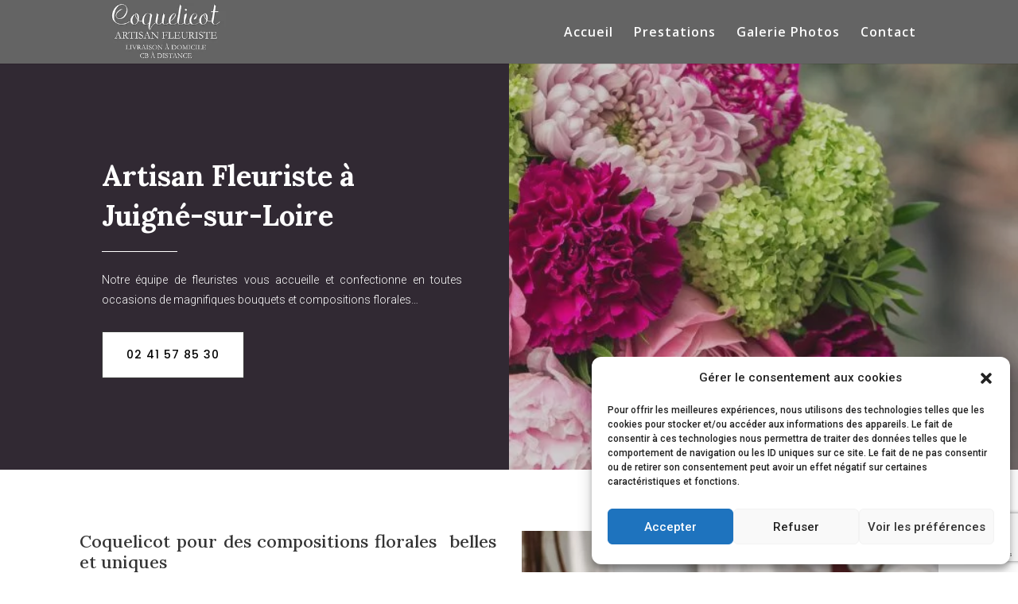

--- FILE ---
content_type: text/html; charset=utf-8
request_url: https://www.google.com/recaptcha/api2/anchor?ar=1&k=6LdEpGkfAAAAAMAiki3gv_ki6LvATJaMeyhC59c-&co=aHR0cHM6Ly9jb3F1ZWxpY290LTQ5LmZyOjQ0Mw..&hl=en&v=PoyoqOPhxBO7pBk68S4YbpHZ&size=invisible&anchor-ms=20000&execute-ms=30000&cb=ee57gqz2z74a
body_size: 48663
content:
<!DOCTYPE HTML><html dir="ltr" lang="en"><head><meta http-equiv="Content-Type" content="text/html; charset=UTF-8">
<meta http-equiv="X-UA-Compatible" content="IE=edge">
<title>reCAPTCHA</title>
<style type="text/css">
/* cyrillic-ext */
@font-face {
  font-family: 'Roboto';
  font-style: normal;
  font-weight: 400;
  font-stretch: 100%;
  src: url(//fonts.gstatic.com/s/roboto/v48/KFO7CnqEu92Fr1ME7kSn66aGLdTylUAMa3GUBHMdazTgWw.woff2) format('woff2');
  unicode-range: U+0460-052F, U+1C80-1C8A, U+20B4, U+2DE0-2DFF, U+A640-A69F, U+FE2E-FE2F;
}
/* cyrillic */
@font-face {
  font-family: 'Roboto';
  font-style: normal;
  font-weight: 400;
  font-stretch: 100%;
  src: url(//fonts.gstatic.com/s/roboto/v48/KFO7CnqEu92Fr1ME7kSn66aGLdTylUAMa3iUBHMdazTgWw.woff2) format('woff2');
  unicode-range: U+0301, U+0400-045F, U+0490-0491, U+04B0-04B1, U+2116;
}
/* greek-ext */
@font-face {
  font-family: 'Roboto';
  font-style: normal;
  font-weight: 400;
  font-stretch: 100%;
  src: url(//fonts.gstatic.com/s/roboto/v48/KFO7CnqEu92Fr1ME7kSn66aGLdTylUAMa3CUBHMdazTgWw.woff2) format('woff2');
  unicode-range: U+1F00-1FFF;
}
/* greek */
@font-face {
  font-family: 'Roboto';
  font-style: normal;
  font-weight: 400;
  font-stretch: 100%;
  src: url(//fonts.gstatic.com/s/roboto/v48/KFO7CnqEu92Fr1ME7kSn66aGLdTylUAMa3-UBHMdazTgWw.woff2) format('woff2');
  unicode-range: U+0370-0377, U+037A-037F, U+0384-038A, U+038C, U+038E-03A1, U+03A3-03FF;
}
/* math */
@font-face {
  font-family: 'Roboto';
  font-style: normal;
  font-weight: 400;
  font-stretch: 100%;
  src: url(//fonts.gstatic.com/s/roboto/v48/KFO7CnqEu92Fr1ME7kSn66aGLdTylUAMawCUBHMdazTgWw.woff2) format('woff2');
  unicode-range: U+0302-0303, U+0305, U+0307-0308, U+0310, U+0312, U+0315, U+031A, U+0326-0327, U+032C, U+032F-0330, U+0332-0333, U+0338, U+033A, U+0346, U+034D, U+0391-03A1, U+03A3-03A9, U+03B1-03C9, U+03D1, U+03D5-03D6, U+03F0-03F1, U+03F4-03F5, U+2016-2017, U+2034-2038, U+203C, U+2040, U+2043, U+2047, U+2050, U+2057, U+205F, U+2070-2071, U+2074-208E, U+2090-209C, U+20D0-20DC, U+20E1, U+20E5-20EF, U+2100-2112, U+2114-2115, U+2117-2121, U+2123-214F, U+2190, U+2192, U+2194-21AE, U+21B0-21E5, U+21F1-21F2, U+21F4-2211, U+2213-2214, U+2216-22FF, U+2308-230B, U+2310, U+2319, U+231C-2321, U+2336-237A, U+237C, U+2395, U+239B-23B7, U+23D0, U+23DC-23E1, U+2474-2475, U+25AF, U+25B3, U+25B7, U+25BD, U+25C1, U+25CA, U+25CC, U+25FB, U+266D-266F, U+27C0-27FF, U+2900-2AFF, U+2B0E-2B11, U+2B30-2B4C, U+2BFE, U+3030, U+FF5B, U+FF5D, U+1D400-1D7FF, U+1EE00-1EEFF;
}
/* symbols */
@font-face {
  font-family: 'Roboto';
  font-style: normal;
  font-weight: 400;
  font-stretch: 100%;
  src: url(//fonts.gstatic.com/s/roboto/v48/KFO7CnqEu92Fr1ME7kSn66aGLdTylUAMaxKUBHMdazTgWw.woff2) format('woff2');
  unicode-range: U+0001-000C, U+000E-001F, U+007F-009F, U+20DD-20E0, U+20E2-20E4, U+2150-218F, U+2190, U+2192, U+2194-2199, U+21AF, U+21E6-21F0, U+21F3, U+2218-2219, U+2299, U+22C4-22C6, U+2300-243F, U+2440-244A, U+2460-24FF, U+25A0-27BF, U+2800-28FF, U+2921-2922, U+2981, U+29BF, U+29EB, U+2B00-2BFF, U+4DC0-4DFF, U+FFF9-FFFB, U+10140-1018E, U+10190-1019C, U+101A0, U+101D0-101FD, U+102E0-102FB, U+10E60-10E7E, U+1D2C0-1D2D3, U+1D2E0-1D37F, U+1F000-1F0FF, U+1F100-1F1AD, U+1F1E6-1F1FF, U+1F30D-1F30F, U+1F315, U+1F31C, U+1F31E, U+1F320-1F32C, U+1F336, U+1F378, U+1F37D, U+1F382, U+1F393-1F39F, U+1F3A7-1F3A8, U+1F3AC-1F3AF, U+1F3C2, U+1F3C4-1F3C6, U+1F3CA-1F3CE, U+1F3D4-1F3E0, U+1F3ED, U+1F3F1-1F3F3, U+1F3F5-1F3F7, U+1F408, U+1F415, U+1F41F, U+1F426, U+1F43F, U+1F441-1F442, U+1F444, U+1F446-1F449, U+1F44C-1F44E, U+1F453, U+1F46A, U+1F47D, U+1F4A3, U+1F4B0, U+1F4B3, U+1F4B9, U+1F4BB, U+1F4BF, U+1F4C8-1F4CB, U+1F4D6, U+1F4DA, U+1F4DF, U+1F4E3-1F4E6, U+1F4EA-1F4ED, U+1F4F7, U+1F4F9-1F4FB, U+1F4FD-1F4FE, U+1F503, U+1F507-1F50B, U+1F50D, U+1F512-1F513, U+1F53E-1F54A, U+1F54F-1F5FA, U+1F610, U+1F650-1F67F, U+1F687, U+1F68D, U+1F691, U+1F694, U+1F698, U+1F6AD, U+1F6B2, U+1F6B9-1F6BA, U+1F6BC, U+1F6C6-1F6CF, U+1F6D3-1F6D7, U+1F6E0-1F6EA, U+1F6F0-1F6F3, U+1F6F7-1F6FC, U+1F700-1F7FF, U+1F800-1F80B, U+1F810-1F847, U+1F850-1F859, U+1F860-1F887, U+1F890-1F8AD, U+1F8B0-1F8BB, U+1F8C0-1F8C1, U+1F900-1F90B, U+1F93B, U+1F946, U+1F984, U+1F996, U+1F9E9, U+1FA00-1FA6F, U+1FA70-1FA7C, U+1FA80-1FA89, U+1FA8F-1FAC6, U+1FACE-1FADC, U+1FADF-1FAE9, U+1FAF0-1FAF8, U+1FB00-1FBFF;
}
/* vietnamese */
@font-face {
  font-family: 'Roboto';
  font-style: normal;
  font-weight: 400;
  font-stretch: 100%;
  src: url(//fonts.gstatic.com/s/roboto/v48/KFO7CnqEu92Fr1ME7kSn66aGLdTylUAMa3OUBHMdazTgWw.woff2) format('woff2');
  unicode-range: U+0102-0103, U+0110-0111, U+0128-0129, U+0168-0169, U+01A0-01A1, U+01AF-01B0, U+0300-0301, U+0303-0304, U+0308-0309, U+0323, U+0329, U+1EA0-1EF9, U+20AB;
}
/* latin-ext */
@font-face {
  font-family: 'Roboto';
  font-style: normal;
  font-weight: 400;
  font-stretch: 100%;
  src: url(//fonts.gstatic.com/s/roboto/v48/KFO7CnqEu92Fr1ME7kSn66aGLdTylUAMa3KUBHMdazTgWw.woff2) format('woff2');
  unicode-range: U+0100-02BA, U+02BD-02C5, U+02C7-02CC, U+02CE-02D7, U+02DD-02FF, U+0304, U+0308, U+0329, U+1D00-1DBF, U+1E00-1E9F, U+1EF2-1EFF, U+2020, U+20A0-20AB, U+20AD-20C0, U+2113, U+2C60-2C7F, U+A720-A7FF;
}
/* latin */
@font-face {
  font-family: 'Roboto';
  font-style: normal;
  font-weight: 400;
  font-stretch: 100%;
  src: url(//fonts.gstatic.com/s/roboto/v48/KFO7CnqEu92Fr1ME7kSn66aGLdTylUAMa3yUBHMdazQ.woff2) format('woff2');
  unicode-range: U+0000-00FF, U+0131, U+0152-0153, U+02BB-02BC, U+02C6, U+02DA, U+02DC, U+0304, U+0308, U+0329, U+2000-206F, U+20AC, U+2122, U+2191, U+2193, U+2212, U+2215, U+FEFF, U+FFFD;
}
/* cyrillic-ext */
@font-face {
  font-family: 'Roboto';
  font-style: normal;
  font-weight: 500;
  font-stretch: 100%;
  src: url(//fonts.gstatic.com/s/roboto/v48/KFO7CnqEu92Fr1ME7kSn66aGLdTylUAMa3GUBHMdazTgWw.woff2) format('woff2');
  unicode-range: U+0460-052F, U+1C80-1C8A, U+20B4, U+2DE0-2DFF, U+A640-A69F, U+FE2E-FE2F;
}
/* cyrillic */
@font-face {
  font-family: 'Roboto';
  font-style: normal;
  font-weight: 500;
  font-stretch: 100%;
  src: url(//fonts.gstatic.com/s/roboto/v48/KFO7CnqEu92Fr1ME7kSn66aGLdTylUAMa3iUBHMdazTgWw.woff2) format('woff2');
  unicode-range: U+0301, U+0400-045F, U+0490-0491, U+04B0-04B1, U+2116;
}
/* greek-ext */
@font-face {
  font-family: 'Roboto';
  font-style: normal;
  font-weight: 500;
  font-stretch: 100%;
  src: url(//fonts.gstatic.com/s/roboto/v48/KFO7CnqEu92Fr1ME7kSn66aGLdTylUAMa3CUBHMdazTgWw.woff2) format('woff2');
  unicode-range: U+1F00-1FFF;
}
/* greek */
@font-face {
  font-family: 'Roboto';
  font-style: normal;
  font-weight: 500;
  font-stretch: 100%;
  src: url(//fonts.gstatic.com/s/roboto/v48/KFO7CnqEu92Fr1ME7kSn66aGLdTylUAMa3-UBHMdazTgWw.woff2) format('woff2');
  unicode-range: U+0370-0377, U+037A-037F, U+0384-038A, U+038C, U+038E-03A1, U+03A3-03FF;
}
/* math */
@font-face {
  font-family: 'Roboto';
  font-style: normal;
  font-weight: 500;
  font-stretch: 100%;
  src: url(//fonts.gstatic.com/s/roboto/v48/KFO7CnqEu92Fr1ME7kSn66aGLdTylUAMawCUBHMdazTgWw.woff2) format('woff2');
  unicode-range: U+0302-0303, U+0305, U+0307-0308, U+0310, U+0312, U+0315, U+031A, U+0326-0327, U+032C, U+032F-0330, U+0332-0333, U+0338, U+033A, U+0346, U+034D, U+0391-03A1, U+03A3-03A9, U+03B1-03C9, U+03D1, U+03D5-03D6, U+03F0-03F1, U+03F4-03F5, U+2016-2017, U+2034-2038, U+203C, U+2040, U+2043, U+2047, U+2050, U+2057, U+205F, U+2070-2071, U+2074-208E, U+2090-209C, U+20D0-20DC, U+20E1, U+20E5-20EF, U+2100-2112, U+2114-2115, U+2117-2121, U+2123-214F, U+2190, U+2192, U+2194-21AE, U+21B0-21E5, U+21F1-21F2, U+21F4-2211, U+2213-2214, U+2216-22FF, U+2308-230B, U+2310, U+2319, U+231C-2321, U+2336-237A, U+237C, U+2395, U+239B-23B7, U+23D0, U+23DC-23E1, U+2474-2475, U+25AF, U+25B3, U+25B7, U+25BD, U+25C1, U+25CA, U+25CC, U+25FB, U+266D-266F, U+27C0-27FF, U+2900-2AFF, U+2B0E-2B11, U+2B30-2B4C, U+2BFE, U+3030, U+FF5B, U+FF5D, U+1D400-1D7FF, U+1EE00-1EEFF;
}
/* symbols */
@font-face {
  font-family: 'Roboto';
  font-style: normal;
  font-weight: 500;
  font-stretch: 100%;
  src: url(//fonts.gstatic.com/s/roboto/v48/KFO7CnqEu92Fr1ME7kSn66aGLdTylUAMaxKUBHMdazTgWw.woff2) format('woff2');
  unicode-range: U+0001-000C, U+000E-001F, U+007F-009F, U+20DD-20E0, U+20E2-20E4, U+2150-218F, U+2190, U+2192, U+2194-2199, U+21AF, U+21E6-21F0, U+21F3, U+2218-2219, U+2299, U+22C4-22C6, U+2300-243F, U+2440-244A, U+2460-24FF, U+25A0-27BF, U+2800-28FF, U+2921-2922, U+2981, U+29BF, U+29EB, U+2B00-2BFF, U+4DC0-4DFF, U+FFF9-FFFB, U+10140-1018E, U+10190-1019C, U+101A0, U+101D0-101FD, U+102E0-102FB, U+10E60-10E7E, U+1D2C0-1D2D3, U+1D2E0-1D37F, U+1F000-1F0FF, U+1F100-1F1AD, U+1F1E6-1F1FF, U+1F30D-1F30F, U+1F315, U+1F31C, U+1F31E, U+1F320-1F32C, U+1F336, U+1F378, U+1F37D, U+1F382, U+1F393-1F39F, U+1F3A7-1F3A8, U+1F3AC-1F3AF, U+1F3C2, U+1F3C4-1F3C6, U+1F3CA-1F3CE, U+1F3D4-1F3E0, U+1F3ED, U+1F3F1-1F3F3, U+1F3F5-1F3F7, U+1F408, U+1F415, U+1F41F, U+1F426, U+1F43F, U+1F441-1F442, U+1F444, U+1F446-1F449, U+1F44C-1F44E, U+1F453, U+1F46A, U+1F47D, U+1F4A3, U+1F4B0, U+1F4B3, U+1F4B9, U+1F4BB, U+1F4BF, U+1F4C8-1F4CB, U+1F4D6, U+1F4DA, U+1F4DF, U+1F4E3-1F4E6, U+1F4EA-1F4ED, U+1F4F7, U+1F4F9-1F4FB, U+1F4FD-1F4FE, U+1F503, U+1F507-1F50B, U+1F50D, U+1F512-1F513, U+1F53E-1F54A, U+1F54F-1F5FA, U+1F610, U+1F650-1F67F, U+1F687, U+1F68D, U+1F691, U+1F694, U+1F698, U+1F6AD, U+1F6B2, U+1F6B9-1F6BA, U+1F6BC, U+1F6C6-1F6CF, U+1F6D3-1F6D7, U+1F6E0-1F6EA, U+1F6F0-1F6F3, U+1F6F7-1F6FC, U+1F700-1F7FF, U+1F800-1F80B, U+1F810-1F847, U+1F850-1F859, U+1F860-1F887, U+1F890-1F8AD, U+1F8B0-1F8BB, U+1F8C0-1F8C1, U+1F900-1F90B, U+1F93B, U+1F946, U+1F984, U+1F996, U+1F9E9, U+1FA00-1FA6F, U+1FA70-1FA7C, U+1FA80-1FA89, U+1FA8F-1FAC6, U+1FACE-1FADC, U+1FADF-1FAE9, U+1FAF0-1FAF8, U+1FB00-1FBFF;
}
/* vietnamese */
@font-face {
  font-family: 'Roboto';
  font-style: normal;
  font-weight: 500;
  font-stretch: 100%;
  src: url(//fonts.gstatic.com/s/roboto/v48/KFO7CnqEu92Fr1ME7kSn66aGLdTylUAMa3OUBHMdazTgWw.woff2) format('woff2');
  unicode-range: U+0102-0103, U+0110-0111, U+0128-0129, U+0168-0169, U+01A0-01A1, U+01AF-01B0, U+0300-0301, U+0303-0304, U+0308-0309, U+0323, U+0329, U+1EA0-1EF9, U+20AB;
}
/* latin-ext */
@font-face {
  font-family: 'Roboto';
  font-style: normal;
  font-weight: 500;
  font-stretch: 100%;
  src: url(//fonts.gstatic.com/s/roboto/v48/KFO7CnqEu92Fr1ME7kSn66aGLdTylUAMa3KUBHMdazTgWw.woff2) format('woff2');
  unicode-range: U+0100-02BA, U+02BD-02C5, U+02C7-02CC, U+02CE-02D7, U+02DD-02FF, U+0304, U+0308, U+0329, U+1D00-1DBF, U+1E00-1E9F, U+1EF2-1EFF, U+2020, U+20A0-20AB, U+20AD-20C0, U+2113, U+2C60-2C7F, U+A720-A7FF;
}
/* latin */
@font-face {
  font-family: 'Roboto';
  font-style: normal;
  font-weight: 500;
  font-stretch: 100%;
  src: url(//fonts.gstatic.com/s/roboto/v48/KFO7CnqEu92Fr1ME7kSn66aGLdTylUAMa3yUBHMdazQ.woff2) format('woff2');
  unicode-range: U+0000-00FF, U+0131, U+0152-0153, U+02BB-02BC, U+02C6, U+02DA, U+02DC, U+0304, U+0308, U+0329, U+2000-206F, U+20AC, U+2122, U+2191, U+2193, U+2212, U+2215, U+FEFF, U+FFFD;
}
/* cyrillic-ext */
@font-face {
  font-family: 'Roboto';
  font-style: normal;
  font-weight: 900;
  font-stretch: 100%;
  src: url(//fonts.gstatic.com/s/roboto/v48/KFO7CnqEu92Fr1ME7kSn66aGLdTylUAMa3GUBHMdazTgWw.woff2) format('woff2');
  unicode-range: U+0460-052F, U+1C80-1C8A, U+20B4, U+2DE0-2DFF, U+A640-A69F, U+FE2E-FE2F;
}
/* cyrillic */
@font-face {
  font-family: 'Roboto';
  font-style: normal;
  font-weight: 900;
  font-stretch: 100%;
  src: url(//fonts.gstatic.com/s/roboto/v48/KFO7CnqEu92Fr1ME7kSn66aGLdTylUAMa3iUBHMdazTgWw.woff2) format('woff2');
  unicode-range: U+0301, U+0400-045F, U+0490-0491, U+04B0-04B1, U+2116;
}
/* greek-ext */
@font-face {
  font-family: 'Roboto';
  font-style: normal;
  font-weight: 900;
  font-stretch: 100%;
  src: url(//fonts.gstatic.com/s/roboto/v48/KFO7CnqEu92Fr1ME7kSn66aGLdTylUAMa3CUBHMdazTgWw.woff2) format('woff2');
  unicode-range: U+1F00-1FFF;
}
/* greek */
@font-face {
  font-family: 'Roboto';
  font-style: normal;
  font-weight: 900;
  font-stretch: 100%;
  src: url(//fonts.gstatic.com/s/roboto/v48/KFO7CnqEu92Fr1ME7kSn66aGLdTylUAMa3-UBHMdazTgWw.woff2) format('woff2');
  unicode-range: U+0370-0377, U+037A-037F, U+0384-038A, U+038C, U+038E-03A1, U+03A3-03FF;
}
/* math */
@font-face {
  font-family: 'Roboto';
  font-style: normal;
  font-weight: 900;
  font-stretch: 100%;
  src: url(//fonts.gstatic.com/s/roboto/v48/KFO7CnqEu92Fr1ME7kSn66aGLdTylUAMawCUBHMdazTgWw.woff2) format('woff2');
  unicode-range: U+0302-0303, U+0305, U+0307-0308, U+0310, U+0312, U+0315, U+031A, U+0326-0327, U+032C, U+032F-0330, U+0332-0333, U+0338, U+033A, U+0346, U+034D, U+0391-03A1, U+03A3-03A9, U+03B1-03C9, U+03D1, U+03D5-03D6, U+03F0-03F1, U+03F4-03F5, U+2016-2017, U+2034-2038, U+203C, U+2040, U+2043, U+2047, U+2050, U+2057, U+205F, U+2070-2071, U+2074-208E, U+2090-209C, U+20D0-20DC, U+20E1, U+20E5-20EF, U+2100-2112, U+2114-2115, U+2117-2121, U+2123-214F, U+2190, U+2192, U+2194-21AE, U+21B0-21E5, U+21F1-21F2, U+21F4-2211, U+2213-2214, U+2216-22FF, U+2308-230B, U+2310, U+2319, U+231C-2321, U+2336-237A, U+237C, U+2395, U+239B-23B7, U+23D0, U+23DC-23E1, U+2474-2475, U+25AF, U+25B3, U+25B7, U+25BD, U+25C1, U+25CA, U+25CC, U+25FB, U+266D-266F, U+27C0-27FF, U+2900-2AFF, U+2B0E-2B11, U+2B30-2B4C, U+2BFE, U+3030, U+FF5B, U+FF5D, U+1D400-1D7FF, U+1EE00-1EEFF;
}
/* symbols */
@font-face {
  font-family: 'Roboto';
  font-style: normal;
  font-weight: 900;
  font-stretch: 100%;
  src: url(//fonts.gstatic.com/s/roboto/v48/KFO7CnqEu92Fr1ME7kSn66aGLdTylUAMaxKUBHMdazTgWw.woff2) format('woff2');
  unicode-range: U+0001-000C, U+000E-001F, U+007F-009F, U+20DD-20E0, U+20E2-20E4, U+2150-218F, U+2190, U+2192, U+2194-2199, U+21AF, U+21E6-21F0, U+21F3, U+2218-2219, U+2299, U+22C4-22C6, U+2300-243F, U+2440-244A, U+2460-24FF, U+25A0-27BF, U+2800-28FF, U+2921-2922, U+2981, U+29BF, U+29EB, U+2B00-2BFF, U+4DC0-4DFF, U+FFF9-FFFB, U+10140-1018E, U+10190-1019C, U+101A0, U+101D0-101FD, U+102E0-102FB, U+10E60-10E7E, U+1D2C0-1D2D3, U+1D2E0-1D37F, U+1F000-1F0FF, U+1F100-1F1AD, U+1F1E6-1F1FF, U+1F30D-1F30F, U+1F315, U+1F31C, U+1F31E, U+1F320-1F32C, U+1F336, U+1F378, U+1F37D, U+1F382, U+1F393-1F39F, U+1F3A7-1F3A8, U+1F3AC-1F3AF, U+1F3C2, U+1F3C4-1F3C6, U+1F3CA-1F3CE, U+1F3D4-1F3E0, U+1F3ED, U+1F3F1-1F3F3, U+1F3F5-1F3F7, U+1F408, U+1F415, U+1F41F, U+1F426, U+1F43F, U+1F441-1F442, U+1F444, U+1F446-1F449, U+1F44C-1F44E, U+1F453, U+1F46A, U+1F47D, U+1F4A3, U+1F4B0, U+1F4B3, U+1F4B9, U+1F4BB, U+1F4BF, U+1F4C8-1F4CB, U+1F4D6, U+1F4DA, U+1F4DF, U+1F4E3-1F4E6, U+1F4EA-1F4ED, U+1F4F7, U+1F4F9-1F4FB, U+1F4FD-1F4FE, U+1F503, U+1F507-1F50B, U+1F50D, U+1F512-1F513, U+1F53E-1F54A, U+1F54F-1F5FA, U+1F610, U+1F650-1F67F, U+1F687, U+1F68D, U+1F691, U+1F694, U+1F698, U+1F6AD, U+1F6B2, U+1F6B9-1F6BA, U+1F6BC, U+1F6C6-1F6CF, U+1F6D3-1F6D7, U+1F6E0-1F6EA, U+1F6F0-1F6F3, U+1F6F7-1F6FC, U+1F700-1F7FF, U+1F800-1F80B, U+1F810-1F847, U+1F850-1F859, U+1F860-1F887, U+1F890-1F8AD, U+1F8B0-1F8BB, U+1F8C0-1F8C1, U+1F900-1F90B, U+1F93B, U+1F946, U+1F984, U+1F996, U+1F9E9, U+1FA00-1FA6F, U+1FA70-1FA7C, U+1FA80-1FA89, U+1FA8F-1FAC6, U+1FACE-1FADC, U+1FADF-1FAE9, U+1FAF0-1FAF8, U+1FB00-1FBFF;
}
/* vietnamese */
@font-face {
  font-family: 'Roboto';
  font-style: normal;
  font-weight: 900;
  font-stretch: 100%;
  src: url(//fonts.gstatic.com/s/roboto/v48/KFO7CnqEu92Fr1ME7kSn66aGLdTylUAMa3OUBHMdazTgWw.woff2) format('woff2');
  unicode-range: U+0102-0103, U+0110-0111, U+0128-0129, U+0168-0169, U+01A0-01A1, U+01AF-01B0, U+0300-0301, U+0303-0304, U+0308-0309, U+0323, U+0329, U+1EA0-1EF9, U+20AB;
}
/* latin-ext */
@font-face {
  font-family: 'Roboto';
  font-style: normal;
  font-weight: 900;
  font-stretch: 100%;
  src: url(//fonts.gstatic.com/s/roboto/v48/KFO7CnqEu92Fr1ME7kSn66aGLdTylUAMa3KUBHMdazTgWw.woff2) format('woff2');
  unicode-range: U+0100-02BA, U+02BD-02C5, U+02C7-02CC, U+02CE-02D7, U+02DD-02FF, U+0304, U+0308, U+0329, U+1D00-1DBF, U+1E00-1E9F, U+1EF2-1EFF, U+2020, U+20A0-20AB, U+20AD-20C0, U+2113, U+2C60-2C7F, U+A720-A7FF;
}
/* latin */
@font-face {
  font-family: 'Roboto';
  font-style: normal;
  font-weight: 900;
  font-stretch: 100%;
  src: url(//fonts.gstatic.com/s/roboto/v48/KFO7CnqEu92Fr1ME7kSn66aGLdTylUAMa3yUBHMdazQ.woff2) format('woff2');
  unicode-range: U+0000-00FF, U+0131, U+0152-0153, U+02BB-02BC, U+02C6, U+02DA, U+02DC, U+0304, U+0308, U+0329, U+2000-206F, U+20AC, U+2122, U+2191, U+2193, U+2212, U+2215, U+FEFF, U+FFFD;
}

</style>
<link rel="stylesheet" type="text/css" href="https://www.gstatic.com/recaptcha/releases/PoyoqOPhxBO7pBk68S4YbpHZ/styles__ltr.css">
<script nonce="CaIV9JygBrAZkCJxuvx8Vg" type="text/javascript">window['__recaptcha_api'] = 'https://www.google.com/recaptcha/api2/';</script>
<script type="text/javascript" src="https://www.gstatic.com/recaptcha/releases/PoyoqOPhxBO7pBk68S4YbpHZ/recaptcha__en.js" nonce="CaIV9JygBrAZkCJxuvx8Vg">
      
    </script></head>
<body><div id="rc-anchor-alert" class="rc-anchor-alert"></div>
<input type="hidden" id="recaptcha-token" value="[base64]">
<script type="text/javascript" nonce="CaIV9JygBrAZkCJxuvx8Vg">
      recaptcha.anchor.Main.init("[\x22ainput\x22,[\x22bgdata\x22,\x22\x22,\[base64]/[base64]/[base64]/KE4oMTI0LHYsdi5HKSxMWihsLHYpKTpOKDEyNCx2LGwpLFYpLHYpLFQpKSxGKDE3MSx2KX0scjc9ZnVuY3Rpb24obCl7cmV0dXJuIGx9LEM9ZnVuY3Rpb24obCxWLHYpe04odixsLFYpLFZbYWtdPTI3OTZ9LG49ZnVuY3Rpb24obCxWKXtWLlg9KChWLlg/[base64]/[base64]/[base64]/[base64]/[base64]/[base64]/[base64]/[base64]/[base64]/[base64]/[base64]\\u003d\x22,\[base64]\x22,\x22w4pPdMKvwrFJTsK4b2Rhw6AhwoPCt8OSwrpgwp4+w4ENZHrCmMKEworCk8O8wro/[base64]/CgVU0BcOILEXCkVAZw6jDuwjCkE0tQsOHw7ESw7/[base64]/P8KXBCHCusKzG8KSwo3DpsO9w4gIw5LDuMO4wrpCNTQhwr3DoMOpXXzDkMOiXcOjwoQAQMOldl1JbxbDr8KrW8K9wqnCgMOaa0vCkSnDtmfCtzJPQcOQB8OLwrjDn8O7wopAwrpMRVx+OMOJwoMBGcOdVRPCi8KScFLDmBcJRGhtO0zCsMKdwrA/BSzCvcKSc2DDkB/[base64]/CgwMVwoPDksOZwrzClUh4R8KyU1g7esOhw75zwpNCK07DqQpDw6pOw53CisKew7giE8OAwqnCs8OvJF7Cv8K/w44fw7hOw4wkFMK0w71Vw41vBCfDpQ7Cu8Klw4E9w44Hw6nCn8KvA8K/TwrDhcOmBsO7Lk7CisKoBR7DplplWQPDtjjDj0kOcMOLCcK2wp3DrMKka8KMwqQrw6U5dnEcwqw/w4DCtsOabMKbw5wDwrgtMsKswoHCncOgwoYcDcKCw5pCwo3Cs0nCuMOpw43CvsKxw5hCBMKSR8KdwpLDogXCiMKIwpUgPDckbUbCicKjUk4hAcOfcEHCrsOCwoHDnRgNw77Dr3jDiXbCsiFnFsKTwqfClHxfwprCjSNpwrTCkGfCuMKuJEoVworCvcK4w4/CglPDoMKlIcODTzY/[base64]/Dh1lQAcKmwrVJfhfDnsOQwqvDncOUw57CscO7d8OBJMKIQsORXMO6woJsRsKUWRkqwp/Ch3zDncKWRsOrw6YzdMO5asO5w55xw58ewqHCoMK7VBDDlXzCp1pWw67CrHnCm8OXUMOswq05V8KwKQZCw7FMI8KfNh8we2t9w6jCicKuw6/Dtn8sasKBwqBjZWHDizI4dsO4WMKlwr9bwqFpw49ZwrLDnMOIEsO3XsOiwqzDh0fCi2Mmwp/Du8KYBcOOFcOKWcOPEsOvdcKFGcOpZxUBBMK4eVhwPkJswrZCCsKGw6fCg8Kmw4HCmEbCgG/DtsOXUsObU3FkwpdlTzN1I8KTw5gWO8OAw7vCqMOuHgkkR8Kyw63ColBbw57CniHCnwo4w7BPOCF0w6nCrGxdWFnCsC5PwrPCrgzCo3kMw5RKB8OKw6HDhzXDjcOBw4ZTw6/Cj25Kw5NPf8OqI8KQeMKaBVHDrgVNDw44BcO6NCk0w4XCo0/DgMKYw6rCtMKcCiosw5NAw5hZfWUmw67DghbCt8KpLkjCtxLCkFnCtsKsGFsNEGoBwq/Ck8OzEsKRwpzCisOGAcKUZsOiZxLCqMORHFXCvsKfHTg2w6sgTykwwr5bwoA3FMOywpZOw5fClcOXwoceNVTCpnwzDFbDkkHDocKFw6LDkcONMsOCwp7DqRJrw79JScKgw4Jyd1PCk8KxfsKMwp0Pwo1+W1oEFcOTw6/Du8OzacKRNcORw6/[base64]/w6bCpQfDhcK8w7nCkn/DjyjCgsOPMT5BAMOpw5pVwqfCk8OGwr0Lwqdmw4EnbsO/wpXDnsKqL1bCpcOFwopkw6rDuT4iw7TDucKHDnEVZDnChRZmZsORdWPDp8KPwr/CvCjChcOUw5fDjcK3wpkJU8KLdMOGGsOHwr/Dn3RmwoBQwrrCqmQeCcKgbcKFXm/CvXM1E8K3woTDusOZPi0+I2PCtm/[base64]/OhjDrMOzQ23DgGXCr8O6w67CnGtlKj5ww7zCtEjCkj1hCH9Ew7fDmxE5dz1BCMOeZ8OBHVjDssKqHcK4w414STd6wo7Cr8KGKcO/JHkrCsO3w4zCjh7CgAkLwprDi8KLwpzCjsOZwpvCusKFwpIxw6/ClsKaJMO+wobCsxYiwrcrTivCocKXw7PCi8KDAsObeA7Du8O6WhHDk2zDn8K1w54bD8K2w4XDvUjCt8KLa0N/T8KIYcOVw7TDtsKDwpUWwqjDpkgnw4PDoMKhw4FcCcOmb8KycHLCscOZEMKUwpkHO28iQcKnw7BtwpBXGMKUAsKcw4/CpFbCvMKpCsKlWG/DsMK9bMO6Z8Kdw4VAwrXDk8OFc04OV8OoURg7w7Vow6x/[base64]/TDAWJ8K3Dg/CisKyw4NwEToWwprCp0JmwqvDq8O/YhA4TEFww6NuwpDCl8O7w5XCqALDr8KGKsOmwpvCmD/Dim7DtAhNaMOufSzDncKpUsOEwoldwpvCiybCtcK6wpx5wqU8wq7CnEdMSMKyF2gkwrJLw5oewqHCsFAPdsK3w4dMwrLDgsOIw5jClR0AD3LDgcKTwo8/wrDCiCFhXsOPAsKbw75ww7EZQgnDqcO9w7XDrg5ew5HCsGkbw4jCnGEIwqXCnkdxw5tHGjHDt2rDhcKcw4jCrMOAwqsTw7vCn8KZAQDDncOUfMOmw40mwqo3wpnDjCsYwp1ZwrnDnR0Uw6bDm8O3wqcYcizDrGQPw6/DkVzDsXrDr8OaPMKOLcKFwonCvcOZwpHCjMKBf8Kcwr3DisOsw7Itw4oEcyR9EVprUMOiYgvDncKncsKew4FbJS1+w5BJIMOzRMKya8O0woZrwotURcKxwqllYcKYwoYvwoxtZcO3BcO/CsKyTn1QwoXDsFjCu8Kzwp/DvsKoV8KAZ24SIlMbV0Z3woMOBGPDocO6wpQRAzQGw7oKBELCt8OGw4HCpk3DpMKxe8O6DMK6wosATcO2TAE8NlEBfDbDhTLDvsKFUMKNw5fCucKDUS/CusO9YzfDncOPID0YWsKtf8OFwqDDtwbCnsKpw7rDocOaw4jDpWUddw4ewqRmcirDj8OBwpUbw7l5w5Rew6zCsMO4cRd+w5NJw6jDtkTDlMOFbcOLNsKhwrDDtcK4RnYAwqUXanEPAsKkwp/CmzHDksOQwoNxV8K3JwE7w4rDml/DuXXCilXCkMOxwrREecOGwqDCkMKeTMKkwqdqw7TCnGbDoMOsccKZw4ghwpscCGI2woPDlMOTEW9pwoBJw7PCv2R/w7wsPBw0wq19w6XDqcKBGx0AGCzDp8Ofw6B3B8Kxw5fDtsOkOMOgYcO1UsKlNwLCicKtwo/DvMOsKyQVbEzDjihmwpfCoCnCjMO/LMOsUMOmAV96ecKawoXDrMKiw7QLKMKHIcKVJcO3KMK+wrJZw78Rw7LClURRwoPDgF18wrPCrwJOw6XDkEhRV3pURsKnw7kfMsK5O8OPSsO6HMOyaH8ww45GOhHDpcOFwp3DikbCmWwIwq1PHcKkKMKcwqHCq2UaR8KPw7PCjCUxw4TCp8KwwpBWw6fCs8KEMA/[base64]/wpt+SizDu1YhwrnDm8KbQ0tNwpJ4wpQNwrzDjUPCtSTCjMKbw6rDssO+AzdoU8KvwrnDvSDDli44A8KPG8O/[base64]/[base64]/Dgg57FsKtw4/DjsKgwr/[base64]/wpXDtcO0wqbDlMKcMMKObsOdwqHDrsKaw5zDucKlC8KGw4YJwrc1J8OTw4fDsMOpw4fDvMOcwoTClQYww4/CnSgQAHfDs3LCpANSw7nCjcOZScKIwojDg8Kuw4wxfWzCi03CkcKMw7DCuCtHwq4/RcOuw6TDoMOww4LCjMKRIMOcHMKhw7/Dj8Okw7zCoATCskshw5LCmy3Ck1NZwoTCmxBEwo3DnkZrw4PCrG7DukrCkcKTGcKrC8K+acKUw6I2wpnClFnCssOpw6Isw4wfHRoKwq18NXxsw7gaw41Vw5Qdw5jCmsOPQcO8wpfCnsKkKcO6dEB6YMK7dBzCqk/Dlh7DnsK/EsOdTsO2w4grwrfCiGTCo8Ktwr3DhcOGOV92w6FiwrjCtMKpwqIsWzl6fsKtfVPCtsKhaw/[base64]/CtsOvaVVpRmzCusOvw7nClcOsw6DDsMKnwpRZFXXDosK/XsOOw5LCmDZXUsKVw5ZoBUvCsMK4wpfDqyfDmcKAGy7ClyLCiXJPf8KTGw7DnMO6w61NworDrF4mIz88BsO9wr5NCsKCwqhDXn/Ci8OwdWrDoMKZw4BPw4nCgsO2w7wIOgoww7nDoRdTwptAYQsBwp7DkMKDw4nDisK9woY+w4HCkXc+w6HCl8OPMMK2w7NgN8KeXyLCpH/Cn8Kpw6HCoVpQZMO1woY+EnEPc2PChsOfYGPDhsKIw5Z/[base64]/DoyDDj8Oiwo9+w6rChixLwqDChCPDhcKgw7rDtWcewpYFw4F4w7rDunTDqHTDs3fDrcONCS3DrcK9wqHCrUE1wrgxIcKjwqhfMcK8a8OSw6DCh8OQAAfDk8Kyw4Bmw5tmw73CrCJafGbDrsOtw5bCmRtFWsORwpHCscKEfQnDksOCw5F3esO6w7gjFMK/[base64]/[base64]/DlsKgI8KDbcK3Q8KUTcKAw71IwqQNw4g0w79Uw7UTKjnCnA7DkEBvw6swwowVIyTCnMK4wp3CuMOkOUHDjz7DpMOkwpjCtS5Lw5rDocKYEcKRYsKFwoTCtl5UwqLDuxHDrsOhw4fCm8KODMOhHhsDwoPCglFtwpYRwqRuLkRqWVHDt8K6woZhTDBVw5/CgCnDsCPDkzggL21qaQkDwqw1w4rCuMO8wr/CkMKpS8OVw4BfwoUewqA5wofDnMOHwo/[base64]/wqvCt8KCw71mw71XO8KdC03DmMOqdMOTw73DqSzCjcO/wp08OcOwGi3Ck8OvJmAgHcOqw6/CjAHDgsKEBUE9w4bCuk/Cr8KSwozDnsOocybDscKuwr7Ch3TCtFonw6fDsMO3wrs8w5JKwpPCocKnwqDDl3LDssKowq3DrVlAwrBcw58lw7HDtcKdSMKuw7YyZsO8fMKwSAnCg8OIwqwCw7jClA7CnB8UYzjCrzMwwoXCnjM8dijCmXPCnMOMQcKKwrwVZQXDgsKqNEsWw6/[base64]/CoCpKXsOywq1ORmjDjcOhUl5Bw5VdccONDsOAcytgw4M6LMO6w6bClMKdaz/CosOHBlwaw4wScQhyf8KmwofClkQgMsO/w5DCkMOHwr3DpCXCsMO4w4PDoMOTf8KowrnDlMOFHMKswp7Dg8Oew4Q3acOuwrAXw6vDihxqwqgYw50Sw5M0VgfDrjUKwq5NZsOFacKcTcKhw605GMKafMO2w6bDicOkbcK7w4fCjxcPXC/[base64]/wosqwqXCvmnDgms/N8KcZFPCg8KzwqwiYTnDoGfCrytRw6HDvcKLR8Oaw4Fkw7/CtcKpHm0pGcOUw43Cu8KnbcOdNznDj1NlbMKCw5jCoTxCw4A/wrkHUWDDvsObHjnCvlBgWcKPw4QmRlXCtXHDrMK9w5rCmA/CssO2w6ZbwqPDmyteBmlIGlpxw4QYw6XCgjjCuxzDsUJEwqp+JE4kJj7DucOCMsOUw4pSFSB6eRTDu8KOWEZ7bgsoJsO5YMKTMQ5aWxbCpMOjDsK7LhsmZApsBg4dwrLDiW1SDsK/wovCpCrCgjhbw7tawqscPhQxw4jCvwHCikDDrcO+w7Yfw49LdMORw7x2w6PCncK8Z2fDvsOVEcK8c8KPwrPDlsOxw4jDnCHDs3dWFAXCsnxxHX3DpMObw4hrw4/DpcOhwrHDhi4UwqsIcnDDjSk/[base64]/[base64]/Dk0s4GsKHb8K7AwcQYMOhTDnDsGbDisKfIcKURMKzw6zClcKhJxrCtcK/wr7DiG5vw5vCiGQhZcOlRxhhwp3CrgrDoMK0w4bCpMO8w5t4KMOAw6PCsMKMFsOAwoMdwoPDiMK4wqvCscKMLDAVwrAzclnDhnTCsHbDiBTDr0LCscO8bQ1Pw5rCknfDlnAARSjCm8OBO8OiwqvCsMKWMsO5wqvDucK1w7gXdUESEFZ2YQMtw4XDscO/wrfDrkQPWyg/wqnChzpGeMOMckpNaMO6G1MREgzCg8Omw6ghC3XDtErDqHjCnMKLbcKww7odcMKYw5jDgmrDlR3CgSzCvMK3FBtjwr8jwqPDpGrDiQRYwodlJHclZ8KwBsOSw7rCgcO5RWfDmMKabcO9wqFVe8Kjw793wqXDtRZedsKdVh9Zf8Ozwo5VwonCgSfClwMGAUHDu8OtwrA/woXCiHrCisK5wrpLw6tnIjDDsBtgwpLDsMKcHsK0w7lKw4ZMcsOEd2wKw6/CnRzDtsO8w7sxcmwsehTDoVXCnBQ9wovDngPCp8OCbFnCp8K0DGzDi8KrUmpjw6bCpcONwo/Di8KnKEtUYsK/w6poKn9+wrENJMK1RcOjw6QresOwHQd9B8OifsKkwobCtcO/w71zSsOPOkrCq8OdOkXCtcOhwpPDsWHCosOEB251LMOww6bDhX08w5HCjMO7C8O/w4AGS8KcbWHDvsKOwoXCvjTCqzswwpkSbl9Nw5PCqyRMw7xnw57CjMKaw6/DlcOcH1M4wotPw6BdHMKnfE/DmgHCgCJow4nCkMK6FMK2Tnxwwq1owo/[base64]/[base64]/w43CvMO1wp9xwr0mwpPDmk/CllTCpcOcY8K8wpAxUQV4VcOMScK1aAtHcGNYU8OQOsOJUsOfw7FDBiNSwoLCqMOlccO9N8OZwr3CvcKWw7/ClFLDsXYGfsOjQsKLb8O/[base64]/CliXDkcOBwrgVCcKKwq5Mw4dQZlNVwqMtbsK1AEDDkMOjIsO6csKuBcO4NsOvVjzCiMOOMsO0w5YVPBsowrrClG/[base64]/wq/[base64]/CjTc/[base64]/CmAANwqrDvQMmw4BZwrlTYCPDg8Kfwr1Bw6twAEJiwqpcwqjChMKfZ1lAIjfCkm7CgcKqw6XDrCsKwpkqw6PCvGrDrsOUw5XCsUZGw69/w48HesKDwrvDkhfCrU0KeCA9w6TCpWfDryPDgFBEw7DCpHXCtU0Bwqo4w6XDnUPDo8KOd8OQwo3Dn8O5wrUJMT9vw6tVHMKbwo/Cik/CkcKLw6sdwpvCgcKzw43CqQcewqjDl2ZlC8ORESBbwrjCjcOBw5DDlBBNTsK/FsKIw60CY8OLKylPwqkzT8O5w7Zpw5wnw5XCoG4/[base64]/CijXDksOkw7gGw6DDpcO4SivDpcKPw5MicsKwwrbDhMO9Ejs6SlbDqHcowrRxIsOoHMO3w70mwqY6w7LCoMOmD8K0w6BwwqPCu8OkwrIRw6jClHXDt8OnG318wofDu2MmdcK1I8Ovw5/CmcOlw6vCqzTCgsK5Amssw4nCo1zCpFDCqVTDl8Kcw4R2woLCmMK0wpBXX2t9DMOcExQFwo3DsxZKaBt5a8OqQsOpwprDvCw1w4HDhxVow4rDsMOIw4F1w7XCtnbCr2/CqsKlZcKKLcOdw542wqcxwoXCp8O/aXxAcnnCpcOZw59Qw7XClBsvw5V+KMOcwpzDtsKVAsKZwoDDisKHw6Myw4toHHR9woM9GRXChXzDgcOgMHnDnk/DsTtvPcOvwozDr241w5TCpMOjOkFuwqTDi8OAU8OWNSfDkl7CmTY/w5RjQCPDm8OIwpQteXbDhQPDusK/bm/CsMKOMgAtFsK5H0NWwrPDtsKHSXUUwoVpYC5Jw78KDxzDmsKGwr4VZcOOw7XCkMOGLAzCl8Kmw4PDiw/DrsOXw4Enw40yEm3CjsKfIMOdQGvCjsKBMk/[base64]/NALCo0XCu3TCj3bDuMO+GMOPesKlU3vDpsK6w5fCpcOZV8K2w5XDpMO/[base64]/[base64]/w67Du8O0w7RHw5DCo8KUw4gEwqnDscObw711w6PDqEdOwpnCqsKjwrdgw7ZWwqg2KcOfJiDDgEDCsMKawrgDw5DDocKobB7Co8KCwrzDj0Y5EsOZw59JwpzDtcKue8OqRA/[base64]/Du8OYwqQyDhE6wrcqI8KCw5fCmCHDrn3CiDjCksOMw6Zdwq/DpsK9wpfCkSNyeMOhwoTDk8KNwrAKNGDDgMK1wrxTfcKMw6TDgsONw5jDtsKAw5zDqD7Dp8KFwqZJw6t/w5w0EcO1TMKOwqgfDsOEw5HDicOvwrRIRR4kSRPDj03Dq0/[base64]/DuzdNOcOyAh4aw6hjw5fDmxLCtMKrwoQ2w5HDlcOLJsOfD8K+bsKRSMOWwqAhVcOmMEMQe8Kow6nCj8ObwpXCoMKZw4fCusOURExmJRLCqcOxOzMUcBpnQD8AwovCicKPGSLCjcOtC3TCsl9CwrUew5XDtsKqw4kGBsOvwp0IXB/DiMOUw6ZfBTnDmWN/w5bDisOrw4/ClyjDjyvChcKfw4oDw6YKPzo7w67DpRLCmMK2wroSw4rCuMOvGMO7wrtXw79IwrvDqlHDiMOFK2HCksOew5bDp8OxXMKqw6w2wrUOMlU8KEsgNkvDsFwnwqchw67DqcKGw4/[base64]/DrGDDg8OJwrTDg20WfMKsw7nDlhpgw6BiUMOVw5kOGsKACjB7w5IwZcOqKglaw6FIw6Awwp59UC9/GRnDuMOKYCnCoygBw4/[base64]/Dum/Cm8KTw7/Cpm87w4HCuMKHJ8OSfx89w6nCgmIfwoxHYsOkwo7CjF3CqcKKwp1rEsO2w47ChyLDoQ3DmsOaBzRlwpM/HkViSMK8wp0rLSDCscOqwqoHw5PDv8KOPhZHwpBZwoHDncKsSFFpLcKGY0Row7lMwpXDgXENJsKmw5gGC09XK01iGRgJwq8xOMOGEMO0WxzCvcOXcHTClHfCi8KxSMOyAnwSVcOCw7VJYMOTRzrDvcOVGMK5wpkNwqYJKiTDlcOQEsOhEl7Cu8O8w44kw6ZXw6/CgMK4wq5LFExrYMKpw4tEM8OlwqdKwoxRwqcQJcKcbSbClcOwDcOAXMO4BQ3Cl8OOwpvCi8KaU1VOwoLDkwc2JCvCnlnDhAAZw7HDmw/CqRMiW3rCjFtOw4/DmMKYw7PDpStsw7rDs8OWw5TCsAxMGcOywrkWwqtGCsKcJxrCocKsHMOgI3TCqcKmwr0gwo4CK8KnwqzCiB00w5DDpMOKNj/[base64]/CjF1rEMOFdWYQAcKawoJPOWvDpMOxw713EEISwrdKa8KCwoBaecKpwpTCtlk9VEosw4h5wrESGXUfV8OeYsKyAxTCgcOkwpzCqwJ3G8KfWnIfwpLDoMKLPMO8YMKqw50twrTCljVDwotmdUXDuXIOw58LHmTCvcOMcTBlf1PDscO8by/CgyDCvh1DQCpywq3DoyfDrUpTwovDshwrwrUsw6w2GMOEwoBhEWrDiMKcw69cBBs/HMOMw7TCsEMpMn/[base64]/CpSlwwpYYLSfDp8O/[base64]/[base64]/Cv8Kuw6A9w5NFw4lSwpxWFMK1CnLDlMOXwoDDn8OYGMKtw7DCvG8hVMOIWGnDrVFiQcKLCMO+w7oefHBJwqEbwq/CvcODHVXDnMKdPMO8LcOKw7jCrzNXe8K6wq1KMkPCqSXCgA/DvcKXwq9XHCTCmsKtwrDDrD5UYcOCw5vDu8K3YTzDpcOhwrFiGkE/w4c5w7LDocOyI8OSw7TCvcK0w5gEw5xHwrkCw6DDg8KwV8OKaFnCmcKCVVI/GXDCoypPST/[base64]/CjEp3wrrDqXNNCMKXw7BNwr5Bw61owpIUJmc/[base64]/DpMKKezkeI8OqF8Kww7VvwqfDmlTCqMO7wqnCmsOrwo9TTUQALMO5ZnvDjsOHMxs5w6Amwq/Dr8Oqw4LCucOAwobCjzljw6fChcK8wpR8wpLDigZswqXDocO2wpN0wp9NF8OII8KRw4rDsGtSeANjwrjDncK9wr/[base64]/CoRzDhBTDgkfChSrCt8KAOgkOw41Jw5nDo8Khe3bDpXrCsBguw6HCv8KfMsKFwpsZw7x+wrzDgcOcS8KxA0zCicK5w47DsinCnEHCrsKEw5J3EMOiTH4RU8KRPsKAC8K+bUY/QMKbwp82MHfCi8KcHsOnw5AGw68jZ28hw4pFwpPCisKDS8KTwpI4w7TDoMOjwqHDvEAoesKOwrXDo3vCm8OEw787woR1wonCvcOXwq/Cm21GwrN4wpdVwpnCpCbCjiFCWiUGH8OSwrhUccK7wqLCj3rDt8O5wq9sSMO7CmvCl8KCXTcudlw0woNkw4ZYNkTCvsOwZkbCqcKLNgR7w45HJcKTw4HCiDbDmmbCqXLDvMKQwrHCrcO4VsKjT2bDuWVCw58RYcOxw6QXw4I2DMOPF0PDm8KpTsK/wq3DjMKQVW8YKMKPw7fDmUttw5TCrFnCusKvOsOyCVDDtznDk3/Ct8OqIiHDiiwIw5N2DX0JeMOkwr9MO8KIw4fDrmPCjXvDkMKBw57DuGhRw53Du1phbcOewq3DjQ7CgiB3w43CkFEOwoDCnsKYesOHbcKrw7HChl5/UhzDrn9DwpRHfh/CsU4SwovCqsK7ZWsfwqtpwo12woc6w7QMLsOwHsOlwrZmwq8mRXHDglsOJcKywpTCum13wqIEw7jDmsODA8KlTsOVBF8Rw4A7woDCocOdfsKXeVJ1J8OWDzvDrxPDkD3DgMKWQsOiwocXDsOew7/Cv2Ytw6jCm8OcZcO9wojCmVbClwNZwoF6woEZwoM+wpU/w75sFMKZdcKAw53Dg8O3P8KNFybDhzEZd8OBwpbDqsORw5Btc8OAM8Oewo7DhcObV0dkwqnCtXnDqMOABMOKw5vCuhjClx11a8OJVztpEcOvw5Npw5I7wqLCssOEMAU9w4bCuizDgMKTaCJgw5nCtCTCq8O/woTDqFDCrR0lEmPDrwYSIMKUwo/CjDPDqcOIOAjCrBlHPUtOCsKvTnrCosOwwpBpwrUHw6dLNMKqwpDDgcOVwo7Dn2/Cl0MDAsK7H8OMEEzCusOUYD0yacOyA3xdBnTDqsOJwrHDr1LDkMKFwrBXw7UwwoUKwqUTX1DCosO/NcKJEcO7N8KPQMK7w6IFw4JAaAsDUm8ww7HDpXrDpkV1wrbCq8OITCI6OwbDpcOPExNjCMKGL3/[base64]/Dk8OAVzbCv2woWXnDtQQEw4UHKcOeKjrDvx/Dm8KMdl00V3jCpwMow75OfUEAwphBw7cadU7DhcOVwr/ClmoMSsKLJcKZaMOtSW4fDMKLEsKGwrxmw6rCsD1GHCfDjX4WN8KLPV97OSgAPndBJzXCo0XDqlrDlxglwrsPw4ZZbsKGLWwSBMK/w7TCi8O4woDClXAuw5YtQcKzYcOEZXvCv3xvw5pBK1LDlgfCoMO0w7vCjnlQQXjDvxtEYsO9wpxBLRtITSdgZ3hFHn/[base64]/[base64]/woTCmcOheTMTwrXCi8Kbwqo/TwUqMcKUwrNGK8O1w49/wq3Ct8KNJyU2woXCm3ozwr3DhAJUwq8Ow4ZVQ3bCu8OHw7fCq8KQSjzCpEHCt8K2NcOtwohUW2zDllbDo1IkFMO1w7BtScKKMivCs1/[base64]/w6nDq8OCw63CucKiwqplwroXw75cwqZBwoBFwqLDtcKawrJswrZYMHPDkcK1w6UewqJrw71gGcOKDsKzw4jDjsOIw6ESN1XCqMOSw5LCpXfDucKsw4zCqMOLwrwMU8OAS8KJccOXd8K1wqAZNcOOUydtw5/Doj0gw4EAw5vDsh7DgMOlXcOXXBfDicKDw4bDoU1Cw7IXNB1hw6JERMO6FsKRw5w5Gw4jwrNCCSjCm2Fad8OHWxg4cMKcw4rDsTcUTMO+T8KDT8K5DRfDugjDksOgw5/DmsKWwpXCpcKiT8KBw7xeEsKNw4F+wr/DjSBIwq9Ow7HCljfDvDpyAMOOW8KTWgJuwo8mecKHCcOFKQVuVXPDoxjDgE3Ckw7DncO9WMOPwp/Dhi9nw4kBfsKQXzPDu8KTw6kBSwhfw5ZFwptENcOqw5YePGDCih9nwq4ywogQdXI8w5HDhcOQUSvCtD/CvMOSWcK5UcKhJBJvdMKjwpHCpsKXwoozdcKnw7ROFzgTZXvDucKgwoBewoUvGsKhw6w+KUldJAPDvi5wwo7Cu8Kyw53ChW9dw5UWVTzCjcKrNF9EwpXCrcKLaSVob13CqMOew4YTwrbDv8KDVyZHwroeD8O1TsKXHQzCtjBMw5QHw5nDj8KGFcO4TCFDw7/CjU1Ow7/Cu8OywrjCvnQLcA3CiMKowpZhCyhHP8KJDRJOw5ttwqwnXhfDisOVA8O1wowuw65GwpcYw5VWwrxzw6rDuXnCo3g+MsOlKTtrRsOiMMOYJC/ClBwkczBXJl1oJMKwwo9Pw6wKwofCgcOsL8K6LsOhw4rCn8OlX0rDiMOdw5zDhBx6wodow6PCrcKtM8K1LMKAPxR9wp1uTcOUTnEcwrrDgR/Dun1swrhhYxzDmcOEHk1GXy7DkcORw4B5B8KLw5/CtcOaw4LDjBs8WWfCmcKHwrzDkQMYwozDo8OawqsKwqfCtsKRw6LCtcOiZWogwozCqV/[base64]/DpSfCiMK5fUsES8O8SMKnwprDn33CoEA9wqjDkMOyIMOdw4vCkUrDp8O0w6XDs8KWM8OzwqvDnztKw7cyfMKrwpTDgXV9Pi/[base64]/w55Hw7vCs8KEw6LDpmlVV2FtwrZ1THcZdD3DvsO0wpsoTnVmS1I9wo3Cr1PDj0zDkijCqg/Dm8K2XBIow5LDviVQwqLCnsOsNmjDtsOve8OswpdhGMOvw7FTLkPDni/DsyHDkmJ2w6l5w7YkWsK3w7gfwo9UGhpfwrTCtzfDgQdrw6J6cTDCm8KLTBEHwrcJcMOVTcODwq7Dt8KPYkxiwoMHwo4oFcOkw4cyPcK5w7hSaMKJw4lHZsOqwqMkB8K0V8OYG8KhGsOdaMOMIC/CucKSw65Lwr3DvATCiW3Dh8Kfwo4LYGEuMULCq8OLwoPDpljCicK7UsKBHysbV8K/wpNQMsOSwr8jfsOMwrVBecOfFcKww6YILcKLKcO1wrnDg1o2w5Yad0TDvh3Cr8Kkw6zDvFIdXz7Do8K8wpMrw7rClcOQw7DDrnjCtAxtFFp9D8OrwoxOTMKdw7XCmcKAbsKBEsK9wqI7w5zDnFjCq8O3aXsmHgPDssKqEsOwwqvDvsKEcQ3CryvDoEdvw4/Ck8OVw5JNwpfCgGPDq1DDtSNiV0MyDcK4UMO+VMOLw7kcwoklBRDCtkctw7R9L2DDpcO/wrRKbcK1wq8iY2NqwqNTwpwaX8O2bzDDv3cuXMKUGTY7QcKMwpMMw7bDrMOffS7Dvh7DvS7CvMKjEz7ChsK0w4fDnmbCjMOPwrHDtzN8w4DChMKpZAI/wo92w75cXlXDvwZNCcOawqFpw4/Dvhs0wrBafcOvd8KlwqPCrMKMwr7CvEUDwq1fwoDCs8O3wpLCr1DDtsOOLcKBw6bCiT1KA20yAwrCiMKbw5low4N5wrQ7M8KYG8Kowo3Dri/Cvi40w595PXDDocK0wotDS3RsP8Khwo4UIMOCaVcnw5RDwp87K33ChsOpw6PCssO5OyR0w7vDt8KswrnDjSjDmEfDj3DCk8ONw6Mew4www7fDozjCuzBHwpMFdwjDuMKMJFrDlMKrNCXCncOhfMK6VT/DnsKtwqLCg24fD8O0w47Chy8xw58fwozCkhAdw640Tz9QScOmw4N/wppnw6wpDARhw7kLw4dKDmVvK8OQw6LCh2gEw7kadBUTdlDDn8Kjw7QLYsOcNMKoEsOwOMO4wonCrDALw7XDgcKTOMKzw4RMTsOfcRpOKGtPwpxGwpd2HsO7CHbDuwwLAcO5wp/ChsKNw74DBgTDl8OdZmBqBcKDwpTCscKRw4TDrMOawqXDm8OFwr/CuQ10c8KVwoQ7PwAow6PCiirCucOBw7HDnsK0TsOUwo7CmcKRwqbCqzlKwoIjccO+wqVSwqtYwpzDmMKjF23CoUfCmSZ4wroTN8OhwrTDuMO6X8Oow5XCtsKww5BXOAfDpcKQwrLChsOqT1rDqF1cwpTDij4nw5nCpivCux17XUJxfMO9JB1GB0rDjG/[base64]/CrxRzwofCnwTDjwp1w6nCq8OhWTXCmMOsaMKqw4hcPsO6wrVew6tZwrvCrMOZwohsQC3DksKEIGwdw43Cng5yHcOjAB/DjWUnekLDlsKoR33DsMOkw65QwrHCoMKsNsOBeybDuMOgGHxXHk1CAsOKHSBUw7RAWMONwqXDkQtHCVPDrjTCuCtVXsKAwp16Q2YvNSfCgcK/w4MQCcKmJMKnXyoXw7t4wo7DhCjDpMKHw43DqsKgw5vDmC0YwrXCrFUnwoLDs8KvWcKLw4vCpsKHfUzDnsKET8KoCsKYw5J6L8OVa0DDnMKwCD3CnMOhwq/Dn8ODLMKmw5jDkQTClMOcCMO5wrstIAbDlcOWFMOowo9hw4lFwrU1QsKfXTJtwohbwrYNHMOjwp3DlHBeIcKsZmwewpHDksOKwoRBw7k6w6I1wq/DqsKnasO1EsOhwrV5wqTCgkvCnsOeCH4uZcOJLsKTXHlFU1/CosOFecKsw78fKsKewqdFwqpcwr92SMKKwrjDpsOawqgLOsKvYsO2XCzDqMKLwrbDscKWwpXCs3RlJsKzwq/CtnAUw6HDocOKBsK+w6fCgcOXW3BPw53ChRYnwp3Co8K/V2YQYsOdSTHDusOdwp/DowBGbsK5AWPDocOjchgDfcOffy1rw4vCvmkpw7tpJl3DucKswqbDkcOow4rDn8OLX8O5w4/CksKSbMOdw53DlMKDw7/DgXQOJcOgwqbDvsOXw6UKCn4pdsOKw5/DuiFtwq5Vwq7DsVdXwpjDmW7CtsKFw6HDt8OrwpnCmcOHX8ORO8KRcsOpw5R1wrtXw4J1w5vCl8Oww5UAasKtX0fCnTnCjjnDlsKCwpXChSbCpcO/WyVYQgvChW3DpMKjDcKYQV3CtcOjA34KAcKMX1zDt8KsGsOwwrZYQ1hAwqbDr8K2w6DDmRVuwpXDmMOLNMKkPcO3Xj7DmHJpWy/Dm2vCtVrCgwY8wotGOsOgw45cM8OubMKTBMOwwplVKCnCpsKjw45PMcOuwoxdwrbCrxZpw4LDjjddZ39yJznCosK+w4Bswr/CscO7w4Zdw5bDhEYLw7UIasKBP8O3L8KswpTCkcKKJErCiFs1wrA3wqg8wpgcwoN/LsOFwpPCojotHMOHFmzCt8KsAnPDq2d/[base64]/Dhk5hHg0uPBLCnsKPwqhZGsK7wqh7wrYVwqwId8Kzw7PCpcK0dxhyecOXwp9ew4jCiyViLcKvZj7ChcOBGsKHU8O+w5Ziw6BNVsObEsK1NcOrw5nDhMKFw5rChsKuBRHCl8Oywr0Cw4fDqXFwwqFuwpPDmRoMwr3Ci3x3wq7DmMK/EQgdNsKtw5RuDRfDg27DgcKbwpUgwpPCpR3Dn8OMw64neloQw50uwrvCnMKvQMO9wpLDucK8w6wfw4vCgsOcwqxKJ8K6wooMw43CijASHR49w47Dk2AEw4HCg8KlDcOkwpBZOcOXcsO8w40uwrzDpcORwq/DiwLClRrDrTXCgFXCmsOFZG3DscOCw4JCZF/DpWvCgn/DrhvDpis+wonCoMKSNVghwq8uwo/DtMOOwpkXLMKid8Klw68dwqZCQcOnw6nCiMOow7Z7VMONHgrCoDnDosKye2jDjzRZX8KIwocCwovDmcKCIiPDuyUtZcOVdcKiXFgnwqEFNsOqFcOyF8O/woV7wppbZcOxwpc0IDYpw5R9bsOyw5tTw6dsw4LCtHx1R8OowqYCwogzw7vCrsOZwofCocOyKcK7GAYxw6UyPsOhwpjCm1LCq8KOwp7CqcKgOC3DgjjCisKXRMOZB04XJWxIw4jCgsOxw5EbwoNCw5xQwpRCP15DOEQdwr/CizdAO8OJwoDDu8KLPxPCtMKncXV3wqp5E8KKw4PDi8Onwr9PAT05wrZfQ8OpJT/DisK6wrcLw4vCj8OpFcKET8OnMsO2XcKFw4bDrcKmwpPDmjTDvcO5bcOow6B9NnDDsyXCssO8w7DCuMKUw7DCjUDCs8Oxwqc1YsK5esORfUgUwrd+wp4VRFYbFcOzdQ/DvS3CgMOcZCrDkhTDu2UaE8OewrPCq8O7w5JRw4Adw4s0ecOEXsOcY8KzwpJ6YsKmw4UhG1vDhsK2asONw7bChcKZFcORKT/ClHZyw6hWCTHCjiQdJMKiwq/CvHvCiRYhJ8OVYTvCi3XCrsO5bcOlwqvDlnMaHsO0PsKgwqISwp/[base64]/CpwXCtsOPRMO1QsOYw5DChsOOd8KFwqPDpMOHwqNSclU2w57DiMKfw64Xe8OUM8Okw4pnXMKdwod4w5zDqcOGZ8Obwq3DsMKBDCfDrDDDtcKSwrjCoMKrdk55N8OUQcOUwqg8wpMfCEMaBTV1wpfChmjCvsK7US/Dk3PCvG4uDlnDpisGL8OFP8OTFkTCpF7DiMKowr5LwpANAhHCt8Kzw48FCXrCqC/DqXR6H8Oyw5vDhDZ4w7jCnMOtPWUuw6HCiMO1EnDDvlZWw5pgb8ORUMKBw6TChUTDm8Kkw7nCvcOgwqUve8OKw4zDq0sYwoPCkMOCIy/DgCZxIn/CsAXDpsKfw4ZuN2XDjkjDpcKewqk9wrrCjyHDtzlewqXChivDhsOVIUN7E3PDgWLChsOFwrjCqcOtXHfCtFTCnsOoVsO7w4TCnAZEw74SPcKqVgluLsOFw5g8w7DDhGFDNMKIIwlaw6/Dt8K9wonDm8KCwpzDp8KAw7gxVsKSw5NxwprChsOUFmcpw7rDgsKBwo/CtsKmWcKnwrMObHp5w4YZwoJ2P0pYw4c4DcKjwp4VTj/DiwFgYSLCmcKhw6bCnsOtwoZrKEfDuCnClj/DhsOzJTLDmi7CgsKhw5luwqzDlcKGdsKnwqkzMxt0wq/Ds8KJeBV/LcKHdMOrFRHCj8KewrE5N8OsJW0Xw4rCrsKvEsOVwobDhEXCh1YKWAw1ZHbDtsK5wofClkE1OcOSEMOew7XCscOWLcOuwqgsIcOKwpIKwo9Ww7PCgMO/FsKjwrXCmsKtCsOnw47Dh8Kyw7fDi1bDkwtBw7dWBcK4woTCuMKpTcKnw4vDh8ODPFgcw4vDtsOJFcKzI8K5wohcFMO+MMOIwople8KJByl1wpDDksOcNzF8FsKyworDviVtdC/CmMO/[base64]/CicK5EcK2wofCp31Yw4rCvcOjw7tyAsKKL1rCiMKiY39Kw47CmDJeXsOswr1gfcK5w6gKw4oPw4QUw60/VsKxwrjCoMK3wq/CgcK8dRzCs27Dm2jDgh0LwqTDpBoeNsOXw74/ecO5P352Xw4XNcKhwq3DrsK/[base64]/DnMKFw4HDlEZAFMK1TUHClh/[base64]\\u003d\x22],null,[\x22conf\x22,null,\x226LdEpGkfAAAAAMAiki3gv_ki6LvATJaMeyhC59c-\x22,0,null,null,null,1,[21,125,63,73,95,87,41,43,42,83,102,105,109,121],[1017145,391],0,null,null,null,null,0,null,0,null,700,1,null,0,\[base64]/76lBhnEnQkZnOKMAhmv8xEZ\x22,0,0,null,null,1,null,0,0,null,null,null,0],\x22https://coquelicot-49.fr:443\x22,null,[3,1,1],null,null,null,1,3600,[\x22https://www.google.com/intl/en/policies/privacy/\x22,\x22https://www.google.com/intl/en/policies/terms/\x22],\x22N7nhjAxuUpHlarex7AjwqwHpYqcCzor58emLByaemio\\u003d\x22,1,0,null,1,1768800181765,0,0,[238,227,107,88],null,[165,214],\x22RC-UxsbXelTPzIlYA\x22,null,null,null,null,null,\x220dAFcWeA4-fz9HPuksSxM5PK4I4btd68QgNIumMTUKXIiRu-ZeBDNd235kzeaLs29lqDZhKDdSCS-7yw76kcKT7UBwtDXZ5glFKQ\x22,1768882981736]");
    </script></body></html>

--- FILE ---
content_type: text/css
request_url: https://coquelicot-49.fr/wp-content/et-cache/50089/et-core-unified-deferred-50089.min.css?ver=1764938487
body_size: 1234
content:
.et_pb_row_1,body #page-container .et-db #et-boc .et-l .et_pb_row_1.et_pb_row,body.et_pb_pagebuilder_layout.single #page-container #et-boc .et-l .et_pb_row_1.et_pb_row,body.et_pb_pagebuilder_layout.single.et_full_width_page #page-container #et-boc .et-l .et_pb_row_1.et_pb_row{width:90%}.et_pb_text_2{font-weight:300}.et_pb_text_2.et_pb_text a{color:#720046!important}.et_pb_text_2 a{font-weight:600}.et_pb_text_2 h2{font-size:22px;line-height:1.2em}.et_pb_text_2 h3{font-size:19px}div.et_pb_section.et_pb_section_2,div.et_pb_section.et_pb_section_3{background-image:url(https://coquelicot-49.fr/wp-content/uploads/2022/04/bouquet-roses-vase-with-copy-space-scaled.jpg)!important}.et_pb_section_2.et_pb_section{padding-top:60px;padding-bottom:60px}.et_pb_section_3.et_pb_section{padding-top:60px;padding-bottom:60px;background-color:#dfe0e5!important}.et_pb_row_2{background-image:linear-gradient(180deg,rgba(255,255,255,0.46) 0%,rgba(255,255,255,0.46) 100%)}.et_pb_row_2:hover{background-image:linear-gradient(180deg,rgba(255,255,255,0.97) 0%,#ffffff 100%);background-color:transparent}.et_pb_row_2.et_pb_row{padding-right:30px!important;padding-left:30px!important;padding-right:30px;padding-left:30px}.et_pb_text_3 h2{font-size:42px;line-height:1.3em;text-align:center}.et_pb_text_3{margin-bottom:0px!important}.et_pb_divider_1{margin-bottom:0px!important;max-width:50px}.et_pb_divider_1:before{border-top-color:#2a2a2a;border-top-width:3px}.et_pb_text_4.et_pb_text{color:#312933!important}.et_pb_text_4{line-height:1.8em;font-weight:300;font-size:16px;line-height:1.8em;max-width:700px}.et_pb_contact_form_0.et_pb_contact_form_container h1,.et_pb_contact_form_0.et_pb_contact_form_container h2.et_pb_contact_main_title,.et_pb_contact_form_0.et_pb_contact_form_container h3.et_pb_contact_main_title,.et_pb_contact_form_0.et_pb_contact_form_container h4.et_pb_contact_main_title,.et_pb_contact_form_0.et_pb_contact_form_container h5.et_pb_contact_main_title,.et_pb_contact_form_0.et_pb_contact_form_container h6.et_pb_contact_main_title{font-family:'Abril Fatface',display;font-size:24px}.et_pb_contact_form_0.et_pb_contact_form_container .input,.et_pb_contact_form_0.et_pb_contact_form_container .input::placeholder,.et_pb_contact_form_0.et_pb_contact_form_container .input[type=checkbox]+label,.et_pb_contact_form_0.et_pb_contact_form_container .input[type=radio]+label{font-size:16px}.et_pb_contact_form_0.et_pb_contact_form_container .input::-webkit-input-placeholder{font-size:16px}.et_pb_contact_form_0.et_pb_contact_form_container .input::-moz-placeholder{font-size:16px}.et_pb_contact_form_0.et_pb_contact_form_container .input:-ms-input-placeholder{font-size:16px}.et_pb_contact_form_0.et_pb_contact_form_container .input,.et_pb_contact_form_0.et_pb_contact_form_container .input[type="checkbox"]+label i,.et_pb_contact_form_0.et_pb_contact_form_container .input[type="radio"]+label i{border-color:#312933;border-bottom-width:1px}.et_pb_contact_form_0{max-width:800px}body #page-container .et_pb_section .et_pb_contact_form_0.et_pb_contact_form_container.et_pb_module .et_pb_button{color:#FFFFFF!important;border-width:12px!important;border-color:#312933;border-radius:30px;letter-spacing:2px;font-size:14px;font-family:'Poppins',Helvetica,Arial,Lucida,sans-serif!important;font-weight:600!important;text-transform:uppercase!important;background-color:#312933!important}body #page-container .et_pb_section .et_pb_contact_form_0.et_pb_contact_form_container.et_pb_module .et_pb_button:after{font-size:1.6em}body.et_button_custom_icon #page-container .et_pb_contact_form_0.et_pb_contact_form_container.et_pb_module .et_pb_button:after{font-size:14px}.et_pb_contact_form_0 .input,.et_pb_contact_form_0 .input[type="checkbox"]+label i,.et_pb_contact_form_0 .input[type="radio"]+label i{background-color:RGBA(255,255,255,0)}.et_pb_contact_form_0 .input,.et_pb_contact_form_0 .input[type="checkbox"]+label,.et_pb_contact_form_0 .input[type="radio"]+label,.et_pb_contact_form_0 .input[type="checkbox"]:checked+label i:before,.et_pb_contact_form_0 .input::placeholder{color:#312933}.et_pb_contact_form_0 .input::-webkit-input-placeholder{color:#312933}.et_pb_contact_form_0 .input::-moz-placeholder{color:#312933}.et_pb_contact_form_0 .input::-ms-input-placeholder{color:#312933}.et_pb_contact_form_0 .input[type="radio"]:checked+label i:before{background-color:#312933}.et_pb_blurb_0.et_pb_blurb,.et_pb_blurb_1.et_pb_blurb,.et_pb_blurb_2.et_pb_blurb{font-weight:300;color:#312933!important;margin-left:15px!important}.et_pb_blurb_0.et_pb_blurb .et_pb_blurb_description a,.et_pb_blurb_1.et_pb_blurb .et_pb_blurb_description a,.et_pb_blurb_2.et_pb_blurb .et_pb_blurb_description a{color:#000000!important}.et_pb_blurb_0 .et-pb-icon,.et_pb_blurb_1 .et-pb-icon,.et_pb_blurb_2 .et-pb-icon{color:#312933;font-family:FontAwesome!important;font-weight:900!important}.et_pb_column_3{background-image:url(https://coquelicot-49.fr/wp-content/uploads/2022/04/florist-makes-beautiful-bouquet-studio-1-1.jpg)}.et_pb_contact_form_container .et_pb_contact_field_5.et_pb_contact_field .input,.et_pb_contact_form_container .et_pb_contact_field_5.et_pb_contact_field .input[type="checkbox"]+label i,.et_pb_contact_form_container .et_pb_contact_field_5.et_pb_contact_field .input[type="radio"]+label i{border-width:1px}.et_pb_column_5{padding-top:150px}.et_pb_divider_1.et_pb_module,.et_pb_text_4.et_pb_module,.et_pb_contact_form_0.et_pb_contact_form_container.et_pb_module{margin-left:auto!important;margin-right:auto!important}@media only screen and (max-width:980px){.et_pb_text_2 h2{font-size:23px}.et_pb_text_2 h3{font-size:21px}.et_pb_text_3 h2{font-size:42px}.et_pb_contact_form_0.et_pb_contact_form_container .input,.et_pb_contact_form_0.et_pb_contact_form_container .input[type="checkbox"]+label i,.et_pb_contact_form_0.et_pb_contact_form_container .input[type="radio"]+label i{border-bottom-width:1px}body #page-container .et_pb_section .et_pb_contact_form_0.et_pb_contact_form_container.et_pb_module .et_pb_button:after{display:inline-block;opacity:0}body #page-container .et_pb_section .et_pb_contact_form_0.et_pb_contact_form_container.et_pb_module .et_pb_button:hover:after{opacity:1}}@media only screen and (max-width:767px){.et_pb_text_2 h2{font-size:20px}.et_pb_text_2 h3{font-size:19px}.et_pb_text_3 h2{font-size:25px}.et_pb_text_4,.et_pb_contact_form_0.et_pb_contact_form_container .input,.et_pb_contact_form_0.et_pb_contact_form_container .input::placeholder,.et_pb_contact_form_0.et_pb_contact_form_container .input[type=checkbox]+label,.et_pb_contact_form_0.et_pb_contact_form_container .input[type=radio]+label{font-size:15px}.et_pb_contact_form_0.et_pb_contact_form_container .input::-webkit-input-placeholder{font-size:15px}.et_pb_contact_form_0.et_pb_contact_form_container .input::-moz-placeholder{font-size:15px}.et_pb_contact_form_0.et_pb_contact_form_container .input:-ms-input-placeholder{font-size:15px}.et_pb_contact_form_0.et_pb_contact_form_container .input,.et_pb_contact_form_0.et_pb_contact_form_container .input[type="checkbox"]+label i,.et_pb_contact_form_0.et_pb_contact_form_container .input[type="radio"]+label i{border-bottom-width:1px}body #page-container .et_pb_section .et_pb_contact_form_0.et_pb_contact_form_container.et_pb_module .et_pb_button:after{display:inline-block;opacity:0}body #page-container .et_pb_section .et_pb_contact_form_0.et_pb_contact_form_container.et_pb_module .et_pb_button:hover:after{opacity:1}.et_pb_column_5{padding-top:10px}}